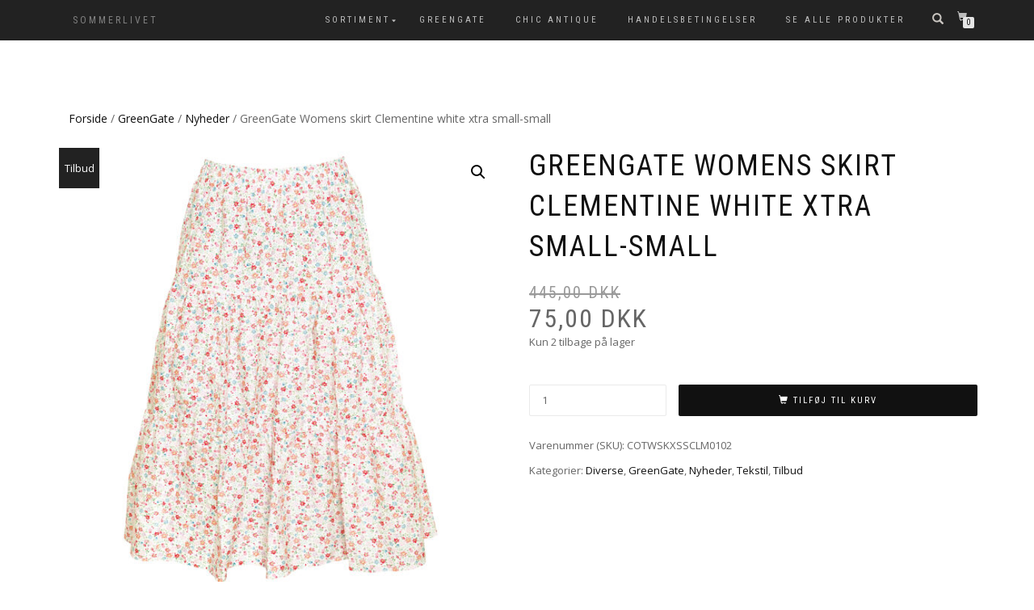

--- FILE ---
content_type: text/html; charset=UTF-8
request_url: https://www.sommerlivet.dk/produkt/greengate-womens-skirt-clementine-white-xtra-small-small/
body_size: 11427
content:
<!DOCTYPE html>
<html lang="da-DK" itemscope="itemscope" itemtype="http://schema.org/WebPage">
<head>
<meta charset="UTF-8">
<meta name="viewport" content="width=device-width, initial-scale=1, maximum-scale=1">
<link rel="profile" href="http://gmpg.org/xfn/11">

<title>GreenGate Womens skirt Clementine white xtra small-small</title>
<meta name='robots' content='max-image-preview:large' />
<link rel="alternate" type="application/rss+xml" title=" &raquo; Feed" href="https://www.sommerlivet.dk/feed/" />
<link rel="alternate" type="application/rss+xml" title=" &raquo;-kommentar-feed" href="https://www.sommerlivet.dk/comments/feed/" />
<script type="text/javascript">
window._wpemojiSettings = {"baseUrl":"https:\/\/s.w.org\/images\/core\/emoji\/14.0.0\/72x72\/","ext":".png","svgUrl":"https:\/\/s.w.org\/images\/core\/emoji\/14.0.0\/svg\/","svgExt":".svg","source":{"concatemoji":"https:\/\/www.sommerlivet.dk\/wp-includes\/js\/wp-emoji-release.min.js?ver=6.2.8"}};
/*! This file is auto-generated */
!function(e,a,t){var n,r,o,i=a.createElement("canvas"),p=i.getContext&&i.getContext("2d");function s(e,t){p.clearRect(0,0,i.width,i.height),p.fillText(e,0,0);e=i.toDataURL();return p.clearRect(0,0,i.width,i.height),p.fillText(t,0,0),e===i.toDataURL()}function c(e){var t=a.createElement("script");t.src=e,t.defer=t.type="text/javascript",a.getElementsByTagName("head")[0].appendChild(t)}for(o=Array("flag","emoji"),t.supports={everything:!0,everythingExceptFlag:!0},r=0;r<o.length;r++)t.supports[o[r]]=function(e){if(p&&p.fillText)switch(p.textBaseline="top",p.font="600 32px Arial",e){case"flag":return s("\ud83c\udff3\ufe0f\u200d\u26a7\ufe0f","\ud83c\udff3\ufe0f\u200b\u26a7\ufe0f")?!1:!s("\ud83c\uddfa\ud83c\uddf3","\ud83c\uddfa\u200b\ud83c\uddf3")&&!s("\ud83c\udff4\udb40\udc67\udb40\udc62\udb40\udc65\udb40\udc6e\udb40\udc67\udb40\udc7f","\ud83c\udff4\u200b\udb40\udc67\u200b\udb40\udc62\u200b\udb40\udc65\u200b\udb40\udc6e\u200b\udb40\udc67\u200b\udb40\udc7f");case"emoji":return!s("\ud83e\udef1\ud83c\udffb\u200d\ud83e\udef2\ud83c\udfff","\ud83e\udef1\ud83c\udffb\u200b\ud83e\udef2\ud83c\udfff")}return!1}(o[r]),t.supports.everything=t.supports.everything&&t.supports[o[r]],"flag"!==o[r]&&(t.supports.everythingExceptFlag=t.supports.everythingExceptFlag&&t.supports[o[r]]);t.supports.everythingExceptFlag=t.supports.everythingExceptFlag&&!t.supports.flag,t.DOMReady=!1,t.readyCallback=function(){t.DOMReady=!0},t.supports.everything||(n=function(){t.readyCallback()},a.addEventListener?(a.addEventListener("DOMContentLoaded",n,!1),e.addEventListener("load",n,!1)):(e.attachEvent("onload",n),a.attachEvent("onreadystatechange",function(){"complete"===a.readyState&&t.readyCallback()})),(e=t.source||{}).concatemoji?c(e.concatemoji):e.wpemoji&&e.twemoji&&(c(e.twemoji),c(e.wpemoji)))}(window,document,window._wpemojiSettings);
</script>
<style type="text/css">
img.wp-smiley,
img.emoji {
	display: inline !important;
	border: none !important;
	box-shadow: none !important;
	height: 1em !important;
	width: 1em !important;
	margin: 0 0.07em !important;
	vertical-align: -0.1em !important;
	background: none !important;
	padding: 0 !important;
}
</style>
	<link rel='stylesheet' id='wp-block-library-css' href='https://www.sommerlivet.dk/wp-includes/css/dist/block-library/style.min.css?ver=6.2.8' type='text/css' media='all' />
<link rel='stylesheet' id='wc-block-style-css' href='https://www.sommerlivet.dk/wp-content/plugins/woocommerce/packages/woocommerce-blocks/build/style.css?ver=2.4.5' type='text/css' media='all' />
<link rel='stylesheet' id='classic-theme-styles-css' href='https://www.sommerlivet.dk/wp-includes/css/classic-themes.min.css?ver=6.2.8' type='text/css' media='all' />
<style id='global-styles-inline-css' type='text/css'>
body{--wp--preset--color--black: #000000;--wp--preset--color--cyan-bluish-gray: #abb8c3;--wp--preset--color--white: #ffffff;--wp--preset--color--pale-pink: #f78da7;--wp--preset--color--vivid-red: #cf2e2e;--wp--preset--color--luminous-vivid-orange: #ff6900;--wp--preset--color--luminous-vivid-amber: #fcb900;--wp--preset--color--light-green-cyan: #7bdcb5;--wp--preset--color--vivid-green-cyan: #00d084;--wp--preset--color--pale-cyan-blue: #8ed1fc;--wp--preset--color--vivid-cyan-blue: #0693e3;--wp--preset--color--vivid-purple: #9b51e0;--wp--preset--gradient--vivid-cyan-blue-to-vivid-purple: linear-gradient(135deg,rgba(6,147,227,1) 0%,rgb(155,81,224) 100%);--wp--preset--gradient--light-green-cyan-to-vivid-green-cyan: linear-gradient(135deg,rgb(122,220,180) 0%,rgb(0,208,130) 100%);--wp--preset--gradient--luminous-vivid-amber-to-luminous-vivid-orange: linear-gradient(135deg,rgba(252,185,0,1) 0%,rgba(255,105,0,1) 100%);--wp--preset--gradient--luminous-vivid-orange-to-vivid-red: linear-gradient(135deg,rgba(255,105,0,1) 0%,rgb(207,46,46) 100%);--wp--preset--gradient--very-light-gray-to-cyan-bluish-gray: linear-gradient(135deg,rgb(238,238,238) 0%,rgb(169,184,195) 100%);--wp--preset--gradient--cool-to-warm-spectrum: linear-gradient(135deg,rgb(74,234,220) 0%,rgb(151,120,209) 20%,rgb(207,42,186) 40%,rgb(238,44,130) 60%,rgb(251,105,98) 80%,rgb(254,248,76) 100%);--wp--preset--gradient--blush-light-purple: linear-gradient(135deg,rgb(255,206,236) 0%,rgb(152,150,240) 100%);--wp--preset--gradient--blush-bordeaux: linear-gradient(135deg,rgb(254,205,165) 0%,rgb(254,45,45) 50%,rgb(107,0,62) 100%);--wp--preset--gradient--luminous-dusk: linear-gradient(135deg,rgb(255,203,112) 0%,rgb(199,81,192) 50%,rgb(65,88,208) 100%);--wp--preset--gradient--pale-ocean: linear-gradient(135deg,rgb(255,245,203) 0%,rgb(182,227,212) 50%,rgb(51,167,181) 100%);--wp--preset--gradient--electric-grass: linear-gradient(135deg,rgb(202,248,128) 0%,rgb(113,206,126) 100%);--wp--preset--gradient--midnight: linear-gradient(135deg,rgb(2,3,129) 0%,rgb(40,116,252) 100%);--wp--preset--duotone--dark-grayscale: url('#wp-duotone-dark-grayscale');--wp--preset--duotone--grayscale: url('#wp-duotone-grayscale');--wp--preset--duotone--purple-yellow: url('#wp-duotone-purple-yellow');--wp--preset--duotone--blue-red: url('#wp-duotone-blue-red');--wp--preset--duotone--midnight: url('#wp-duotone-midnight');--wp--preset--duotone--magenta-yellow: url('#wp-duotone-magenta-yellow');--wp--preset--duotone--purple-green: url('#wp-duotone-purple-green');--wp--preset--duotone--blue-orange: url('#wp-duotone-blue-orange');--wp--preset--font-size--small: 13px;--wp--preset--font-size--medium: 20px;--wp--preset--font-size--large: 36px;--wp--preset--font-size--x-large: 42px;--wp--preset--spacing--20: 0.44rem;--wp--preset--spacing--30: 0.67rem;--wp--preset--spacing--40: 1rem;--wp--preset--spacing--50: 1.5rem;--wp--preset--spacing--60: 2.25rem;--wp--preset--spacing--70: 3.38rem;--wp--preset--spacing--80: 5.06rem;--wp--preset--shadow--natural: 6px 6px 9px rgba(0, 0, 0, 0.2);--wp--preset--shadow--deep: 12px 12px 50px rgba(0, 0, 0, 0.4);--wp--preset--shadow--sharp: 6px 6px 0px rgba(0, 0, 0, 0.2);--wp--preset--shadow--outlined: 6px 6px 0px -3px rgba(255, 255, 255, 1), 6px 6px rgba(0, 0, 0, 1);--wp--preset--shadow--crisp: 6px 6px 0px rgba(0, 0, 0, 1);}:where(.is-layout-flex){gap: 0.5em;}body .is-layout-flow > .alignleft{float: left;margin-inline-start: 0;margin-inline-end: 2em;}body .is-layout-flow > .alignright{float: right;margin-inline-start: 2em;margin-inline-end: 0;}body .is-layout-flow > .aligncenter{margin-left: auto !important;margin-right: auto !important;}body .is-layout-constrained > .alignleft{float: left;margin-inline-start: 0;margin-inline-end: 2em;}body .is-layout-constrained > .alignright{float: right;margin-inline-start: 2em;margin-inline-end: 0;}body .is-layout-constrained > .aligncenter{margin-left: auto !important;margin-right: auto !important;}body .is-layout-constrained > :where(:not(.alignleft):not(.alignright):not(.alignfull)){max-width: var(--wp--style--global--content-size);margin-left: auto !important;margin-right: auto !important;}body .is-layout-constrained > .alignwide{max-width: var(--wp--style--global--wide-size);}body .is-layout-flex{display: flex;}body .is-layout-flex{flex-wrap: wrap;align-items: center;}body .is-layout-flex > *{margin: 0;}:where(.wp-block-columns.is-layout-flex){gap: 2em;}.has-black-color{color: var(--wp--preset--color--black) !important;}.has-cyan-bluish-gray-color{color: var(--wp--preset--color--cyan-bluish-gray) !important;}.has-white-color{color: var(--wp--preset--color--white) !important;}.has-pale-pink-color{color: var(--wp--preset--color--pale-pink) !important;}.has-vivid-red-color{color: var(--wp--preset--color--vivid-red) !important;}.has-luminous-vivid-orange-color{color: var(--wp--preset--color--luminous-vivid-orange) !important;}.has-luminous-vivid-amber-color{color: var(--wp--preset--color--luminous-vivid-amber) !important;}.has-light-green-cyan-color{color: var(--wp--preset--color--light-green-cyan) !important;}.has-vivid-green-cyan-color{color: var(--wp--preset--color--vivid-green-cyan) !important;}.has-pale-cyan-blue-color{color: var(--wp--preset--color--pale-cyan-blue) !important;}.has-vivid-cyan-blue-color{color: var(--wp--preset--color--vivid-cyan-blue) !important;}.has-vivid-purple-color{color: var(--wp--preset--color--vivid-purple) !important;}.has-black-background-color{background-color: var(--wp--preset--color--black) !important;}.has-cyan-bluish-gray-background-color{background-color: var(--wp--preset--color--cyan-bluish-gray) !important;}.has-white-background-color{background-color: var(--wp--preset--color--white) !important;}.has-pale-pink-background-color{background-color: var(--wp--preset--color--pale-pink) !important;}.has-vivid-red-background-color{background-color: var(--wp--preset--color--vivid-red) !important;}.has-luminous-vivid-orange-background-color{background-color: var(--wp--preset--color--luminous-vivid-orange) !important;}.has-luminous-vivid-amber-background-color{background-color: var(--wp--preset--color--luminous-vivid-amber) !important;}.has-light-green-cyan-background-color{background-color: var(--wp--preset--color--light-green-cyan) !important;}.has-vivid-green-cyan-background-color{background-color: var(--wp--preset--color--vivid-green-cyan) !important;}.has-pale-cyan-blue-background-color{background-color: var(--wp--preset--color--pale-cyan-blue) !important;}.has-vivid-cyan-blue-background-color{background-color: var(--wp--preset--color--vivid-cyan-blue) !important;}.has-vivid-purple-background-color{background-color: var(--wp--preset--color--vivid-purple) !important;}.has-black-border-color{border-color: var(--wp--preset--color--black) !important;}.has-cyan-bluish-gray-border-color{border-color: var(--wp--preset--color--cyan-bluish-gray) !important;}.has-white-border-color{border-color: var(--wp--preset--color--white) !important;}.has-pale-pink-border-color{border-color: var(--wp--preset--color--pale-pink) !important;}.has-vivid-red-border-color{border-color: var(--wp--preset--color--vivid-red) !important;}.has-luminous-vivid-orange-border-color{border-color: var(--wp--preset--color--luminous-vivid-orange) !important;}.has-luminous-vivid-amber-border-color{border-color: var(--wp--preset--color--luminous-vivid-amber) !important;}.has-light-green-cyan-border-color{border-color: var(--wp--preset--color--light-green-cyan) !important;}.has-vivid-green-cyan-border-color{border-color: var(--wp--preset--color--vivid-green-cyan) !important;}.has-pale-cyan-blue-border-color{border-color: var(--wp--preset--color--pale-cyan-blue) !important;}.has-vivid-cyan-blue-border-color{border-color: var(--wp--preset--color--vivid-cyan-blue) !important;}.has-vivid-purple-border-color{border-color: var(--wp--preset--color--vivid-purple) !important;}.has-vivid-cyan-blue-to-vivid-purple-gradient-background{background: var(--wp--preset--gradient--vivid-cyan-blue-to-vivid-purple) !important;}.has-light-green-cyan-to-vivid-green-cyan-gradient-background{background: var(--wp--preset--gradient--light-green-cyan-to-vivid-green-cyan) !important;}.has-luminous-vivid-amber-to-luminous-vivid-orange-gradient-background{background: var(--wp--preset--gradient--luminous-vivid-amber-to-luminous-vivid-orange) !important;}.has-luminous-vivid-orange-to-vivid-red-gradient-background{background: var(--wp--preset--gradient--luminous-vivid-orange-to-vivid-red) !important;}.has-very-light-gray-to-cyan-bluish-gray-gradient-background{background: var(--wp--preset--gradient--very-light-gray-to-cyan-bluish-gray) !important;}.has-cool-to-warm-spectrum-gradient-background{background: var(--wp--preset--gradient--cool-to-warm-spectrum) !important;}.has-blush-light-purple-gradient-background{background: var(--wp--preset--gradient--blush-light-purple) !important;}.has-blush-bordeaux-gradient-background{background: var(--wp--preset--gradient--blush-bordeaux) !important;}.has-luminous-dusk-gradient-background{background: var(--wp--preset--gradient--luminous-dusk) !important;}.has-pale-ocean-gradient-background{background: var(--wp--preset--gradient--pale-ocean) !important;}.has-electric-grass-gradient-background{background: var(--wp--preset--gradient--electric-grass) !important;}.has-midnight-gradient-background{background: var(--wp--preset--gradient--midnight) !important;}.has-small-font-size{font-size: var(--wp--preset--font-size--small) !important;}.has-medium-font-size{font-size: var(--wp--preset--font-size--medium) !important;}.has-large-font-size{font-size: var(--wp--preset--font-size--large) !important;}.has-x-large-font-size{font-size: var(--wp--preset--font-size--x-large) !important;}
.wp-block-navigation a:where(:not(.wp-element-button)){color: inherit;}
:where(.wp-block-columns.is-layout-flex){gap: 2em;}
.wp-block-pullquote{font-size: 1.5em;line-height: 1.6;}
</style>
<link rel='stylesheet' id='photoswipe-css' href='https://www.sommerlivet.dk/wp-content/plugins/woocommerce/assets/css/photoswipe/photoswipe.css?ver=3.8.3' type='text/css' media='all' />
<link rel='stylesheet' id='photoswipe-default-skin-css' href='https://www.sommerlivet.dk/wp-content/plugins/woocommerce/assets/css/photoswipe/default-skin/default-skin.css?ver=3.8.3' type='text/css' media='all' />
<style id='woocommerce-inline-inline-css' type='text/css'>
.woocommerce form .form-row .required { visibility: visible; }
</style>
<link rel='stylesheet' id='bambora_online_classic_front_style-css' href='https://www.sommerlivet.dk/wp-content/plugins/bambora-online-classic/style/bambora-online-classic-front.css?ver=6.2.8' type='text/css' media='all' />
<link rel='stylesheet' id='bootstrap-css' href='https://www.sommerlivet.dk/wp-content/themes/shop-isle/assets/bootstrap/css/bootstrap.min.css?ver=20120206' type='text/css' media='all' />
<link rel='stylesheet' id='magnific-popup-css' href='https://www.sommerlivet.dk/wp-content/themes/shop-isle/assets/css/vendor/magnific-popup.css?ver=20120206' type='text/css' media='all' />
<link rel='stylesheet' id='flexslider-css' href='https://www.sommerlivet.dk/wp-content/themes/shop-isle/assets/css/vendor/flexslider.css?ver=20120206' type='text/css' media='all' />
<link rel='stylesheet' id='owl-carousel-css' href='https://www.sommerlivet.dk/wp-content/themes/shop-isle/assets/css/vendor/owl.carousel.min.css?ver=2.1.6' type='text/css' media='all' />
<link rel='stylesheet' id='shop-isle-animate-css' href='https://www.sommerlivet.dk/wp-content/themes/shop-isle/assets/css/vendor/animate.css?ver=20120206' type='text/css' media='all' />
<link rel='stylesheet' id='shop-isle-main-style-css' href='https://www.sommerlivet.dk/wp-content/themes/shop-isle/assets/css/style.css?ver=20120207' type='text/css' media='all' />
<link rel='stylesheet' id='shop-isle-style-css' href='https://www.sommerlivet.dk/wp-content/themes/shop-isle/style.css?ver=1.1.27' type='text/css' media='all' />
<link rel='stylesheet' id='shop-isle-woocommerce-style1-css' href='https://www.sommerlivet.dk/wp-content/themes/shop-isle/inc/woocommerce/css/woocommerce.css?ver=v3' type='text/css' media='all' />
<script type='text/javascript' src='https://www.sommerlivet.dk/wp-includes/js/jquery/jquery.min.js?ver=3.6.4' id='jquery-core-js'></script>
<script type='text/javascript' src='https://www.sommerlivet.dk/wp-includes/js/jquery/jquery-migrate.min.js?ver=3.4.0' id='jquery-migrate-js'></script>
<link rel="https://api.w.org/" href="https://www.sommerlivet.dk/wp-json/" /><link rel="alternate" type="application/json" href="https://www.sommerlivet.dk/wp-json/wp/v2/product/15862" /><link rel="EditURI" type="application/rsd+xml" title="RSD" href="https://www.sommerlivet.dk/xmlrpc.php?rsd" />
<link rel="wlwmanifest" type="application/wlwmanifest+xml" href="https://www.sommerlivet.dk/wp-includes/wlwmanifest.xml" />
<meta name="generator" content="WordPress 6.2.8" />
<meta name="generator" content="WooCommerce 3.8.3" />
<link rel="canonical" href="https://www.sommerlivet.dk/produkt/greengate-womens-skirt-clementine-white-xtra-small-small/" />
<link rel='shortlink' href='https://www.sommerlivet.dk/?p=15862' />
<link rel="alternate" type="application/json+oembed" href="https://www.sommerlivet.dk/wp-json/oembed/1.0/embed?url=https%3A%2F%2Fwww.sommerlivet.dk%2Fprodukt%2Fgreengate-womens-skirt-clementine-white-xtra-small-small%2F" />
<link rel="alternate" type="text/xml+oembed" href="https://www.sommerlivet.dk/wp-json/oembed/1.0/embed?url=https%3A%2F%2Fwww.sommerlivet.dk%2Fprodukt%2Fgreengate-womens-skirt-clementine-white-xtra-small-small%2F&#038;format=xml" />
		<style type="text/css">
		.hashtag,
				.hashtag a {
					color: #0084B4 !important;
					background-color: transparent !important;
					text-decoration:none;
					
				}
				.hashtag a:hover {
					text-decoration:underline;
				}
					</style>
			<meta name="framework" content="Redux 4.3.9" /><style id="shop_isle_customizr_pallete" type="text/css">.shop_isle_footer_sidebar, .woocommerce-Tabs-panel { background-color: #ffffff!important; }.module.module-video { padding: 130px 0px; }.shop_isle_header_title h1 a, .shop_isle_header_title h2 a { color: #828282 }</style>	<noscript><style>.woocommerce-product-gallery{ opacity: 1 !important; }</style></noscript>
	   <script data-cfasync="false" data-no-optimize="1" data-pagespeed-no-defer>
      var tvc_lc = 'DKK';
    </script>
       <script data-cfasync="false" data-no-optimize="1" data-pagespeed-no-defer>
      var tvc_lc = 'DKK';
    </script>
            <script>(window.gaDevIds=window.gaDevIds||[]).push('5CDcaG');</script>
        <style type="text/css" id="custom-background-css">
body.custom-background { background-color: #ffffff; }
</style>
	<link rel="icon" href="https://www.sommerlivet.dk/wp-content/uploads/2019/10/cropped-35_web-32x32.jpg" sizes="32x32" />
<link rel="icon" href="https://www.sommerlivet.dk/wp-content/uploads/2019/10/cropped-35_web-192x192.jpg" sizes="192x192" />
<link rel="apple-touch-icon" href="https://www.sommerlivet.dk/wp-content/uploads/2019/10/cropped-35_web-180x180.jpg" />
<meta name="msapplication-TileImage" content="https://www.sommerlivet.dk/wp-content/uploads/2019/10/cropped-35_web-270x270.jpg" />
</head>

<body class="product-template-default single single-product postid-15862 custom-background theme-shop-isle woocommerce woocommerce-page woocommerce-no-js woocommerce-active">

	
	<!-- Preloader -->
		
			<!-- Navigation start -->
		<nav class="navbar navbar-custom navbar-transparent navbar-fixed-top" role="navigation">

			<div class="container">
				<div class="header-container">

					<div class="navbar-header">
						<div class="shop_isle_header_title"><div class="shop-isle-header-title-inner"><h1 class="site-title"><a href="https://www.sommerlivet.dk/" title="" rel="home"></a></h1><h2 class="site-description"><a href="https://www.sommerlivet.dk/" title="" rel="home">SOMMERLIVET</a></h2></div></div>
						<div type="button" class="navbar-toggle" data-toggle="collapse" data-target="#custom-collapse">
							<span class="sr-only">Flip navigation</span>
							<span class="icon-bar"></span>
							<span class="icon-bar"></span>
							<span class="icon-bar"></span>
						</div>
					</div>

					<div class="header-menu-wrap">
						<div class="collapse navbar-collapse" id="custom-collapse">

							<ul id="menu-topmenu" class="nav navbar-nav navbar-right"><li id="menu-item-220" class="menu-item menu-item-type-post_type menu-item-object-page menu-item-privacy-policy menu-item-has-children current_page_parent menu-item-220"><a rel="privacy-policy" href="https://www.sommerlivet.dk/shop/">SORTIMENT</a>
<ul class="sub-menu">
	<li id="menu-item-2029" class="menu-item menu-item-type-taxonomy menu-item-object-product_cat current-product-ancestor current-menu-parent current-product-parent menu-item-has-children menu-item-2029"><a href="https://www.sommerlivet.dk/produkt-kategori/greengate/">GreenGate</a>
	<ul class="sub-menu">
		<li id="menu-item-5795" class="menu-item menu-item-type-taxonomy menu-item-object-product_cat menu-item-5795"><a href="https://www.sommerlivet.dk/produkt-kategori/greengate/greengate-til-forudbestilling/">GreenGate til forudbestilling</a></li>
		<li id="menu-item-5478" class="menu-item menu-item-type-taxonomy menu-item-object-product_cat current-product-ancestor current-menu-parent current-product-parent menu-item-5478"><a href="https://www.sommerlivet.dk/produkt-kategori/greengate/nyheder/">Nyheder</a></li>
		<li id="menu-item-5462" class="menu-item menu-item-type-taxonomy menu-item-object-product_cat menu-item-5462"><a href="https://www.sommerlivet.dk/produkt-kategori/greengate-jul/">GreenGate Jul</a></li>
		<li id="menu-item-5458" class="menu-item menu-item-type-taxonomy menu-item-object-product_cat current-product-ancestor current-menu-parent current-product-parent menu-item-5458"><a href="https://www.sommerlivet.dk/produkt-kategori/greengate/diverse/">Diverse</a></li>
		<li id="menu-item-2048" class="menu-item menu-item-type-taxonomy menu-item-object-product_cat menu-item-2048"><a href="https://www.sommerlivet.dk/produkt-kategori/greengate/drikkeglas/">Drikkeglas</a></li>
		<li id="menu-item-2056" class="menu-item menu-item-type-taxonomy menu-item-object-product_cat menu-item-2056"><a href="https://www.sommerlivet.dk/produkt-kategori/greengate/daaser/">Dåser</a></li>
		<li id="menu-item-2053" class="menu-item menu-item-type-taxonomy menu-item-object-product_cat menu-item-2053"><a href="https://www.sommerlivet.dk/produkt-kategori/greengate/kander/">Kander</a></li>
		<li id="menu-item-5593" class="menu-item menu-item-type-taxonomy menu-item-object-product_cat menu-item-5593"><a href="https://www.sommerlivet.dk/produkt-kategori/greengate/kop-greengate/">Kop</a></li>
		<li id="menu-item-5460" class="menu-item menu-item-type-taxonomy menu-item-object-product_cat menu-item-5460"><a href="https://www.sommerlivet.dk/produkt-kategori/greengate/lattekopper-greengate/">Lattekop</a></li>
		<li id="menu-item-2049" class="menu-item menu-item-type-taxonomy menu-item-object-product_cat menu-item-2049"><a href="https://www.sommerlivet.dk/produkt-kategori/greengate/papirvarer/">Papirvarer</a></li>
		<li id="menu-item-2050" class="menu-item menu-item-type-taxonomy menu-item-object-product_cat menu-item-2050"><a href="https://www.sommerlivet.dk/produkt-kategori/greengate/servietter/">Servietter</a></li>
		<li id="menu-item-2051" class="menu-item menu-item-type-taxonomy menu-item-object-product_cat menu-item-2051"><a href="https://www.sommerlivet.dk/produkt-kategori/greengate/skeer/">Skeer</a></li>
		<li id="menu-item-2055" class="menu-item menu-item-type-taxonomy menu-item-object-product_cat menu-item-2055"><a href="https://www.sommerlivet.dk/produkt-kategori/greengate/skaale/">Skåle</a></li>
		<li id="menu-item-2040" class="menu-item menu-item-type-taxonomy menu-item-object-product_cat menu-item-2040"><a href="https://www.sommerlivet.dk/produkt-kategori/greengate/tallerkener/">Tallerkener</a></li>
		<li id="menu-item-5459" class="menu-item menu-item-type-taxonomy menu-item-object-product_cat current-product-ancestor current-menu-parent current-product-parent menu-item-5459"><a href="https://www.sommerlivet.dk/produkt-kategori/greengate/tekstil-greengate/">Tekstil</a></li>
		<li id="menu-item-15335" class="menu-item menu-item-type-taxonomy menu-item-object-product_cat menu-item-15335"><a href="https://www.sommerlivet.dk/produkt-kategori/greengate/taepper/">Tæpper</a></li>
		<li id="menu-item-2052" class="menu-item menu-item-type-taxonomy menu-item-object-product_cat menu-item-2052"><a href="https://www.sommerlivet.dk/produkt-kategori/greengate/aeggebaegre/">Æggebægre</a></li>
	</ul>
</li>
	<li id="menu-item-9954" class="menu-item menu-item-type-taxonomy menu-item-object-product_cat menu-item-has-children menu-item-9954"><a href="https://www.sommerlivet.dk/produkt-kategori/chic-antique/">Chic Antique</a>
	<ul class="sub-menu">
		<li id="menu-item-9956" class="menu-item menu-item-type-taxonomy menu-item-object-product_cat menu-item-9956"><a href="https://www.sommerlivet.dk/produkt-kategori/chic-antique/chic-antique-drikkeglas/">Chic Antique drikkeglas</a></li>
		<li id="menu-item-9957" class="menu-item menu-item-type-taxonomy menu-item-object-product_cat menu-item-9957"><a href="https://www.sommerlivet.dk/produkt-kategori/chic-antique/chic-antique-nyheder/">Chic Antique nyheder</a></li>
		<li id="menu-item-9958" class="menu-item menu-item-type-taxonomy menu-item-object-product_cat menu-item-9958"><a href="https://www.sommerlivet.dk/produkt-kategori/chic-antique/chic-antique-brugskunst/">Chic Antique brugskunst</a></li>
	</ul>
</li>
	<li id="menu-item-24" class="menu-item menu-item-type-post_type menu-item-object-page menu-item-24"><a href="https://www.sommerlivet.dk/cart/">Kurv        – Alle viste priser er i DKK</a></li>
	<li id="menu-item-2028" class="menu-item menu-item-type-taxonomy menu-item-object-product_cat current-product-ancestor current-menu-parent current-product-parent menu-item-2028"><a href="https://www.sommerlivet.dk/produkt-kategori/tilbud/">Tilbud</a></li>
</ul>
</li>
<li id="menu-item-76343" class="menu-item menu-item-type-taxonomy menu-item-object-product_cat current-product-ancestor current-menu-parent current-product-parent menu-item-76343"><a href="https://www.sommerlivet.dk/produkt-kategori/greengate/">GreenGate</a></li>
<li id="menu-item-76344" class="menu-item menu-item-type-taxonomy menu-item-object-product_cat menu-item-76344"><a href="https://www.sommerlivet.dk/produkt-kategori/chic-antique/">Chic Antique</a></li>
<li id="menu-item-2461" class="menu-item menu-item-type-post_type menu-item-object-page menu-item-2461"><a href="https://www.sommerlivet.dk/handelsbetingelser/">Handelsbetingelser</a></li>
<li id="menu-item-76428" class="menu-item menu-item-type-taxonomy menu-item-object-product_cat menu-item-76428"><a href="https://www.sommerlivet.dk/produkt-kategori/se-alle-produkter/">Se alle produkter</a></li>
</ul>
						</div>
					</div>

											<div class="navbar-cart">

							<div class="header-search">
								<div class="glyphicon glyphicon-search header-search-button"></div>
								<div class="header-search-input">
									<form role="search" method="get" class="woocommerce-product-search" action="https://www.sommerlivet.dk/">
										<input type="search" class="search-field" placeholder="Søg Produkter&hellip;" value="" name="s" title="Søg efter:" />
										<input type="submit" value="Søg" />
										<input type="hidden" name="post_type" value="product" />
									</form>
								</div>
							</div>

															<div class="navbar-cart-inner">
									<a href="https://www.sommerlivet.dk/cart/" title="Vis din indkøbsvogn" class="cart-contents">
										<span class="icon-basket"></span>
										<span class="cart-item-number">0</span>
									</a>
																	</div>
							
						</div>
					
				</div>
			</div>

		</nav>
		<!-- Navigation end -->
		
	
			<div class="main">
			
		
			<div class="woocommerce-notices-wrapper"></div><section class="module module-super-small">
			<div class="container product-main-content"><nav class="woocommerce-breadcrumb"><a href="https://www.sommerlivet.dk">Forside</a>&nbsp;&#47;&nbsp;<a href="https://www.sommerlivet.dk/produkt-kategori/greengate/">GreenGate</a>&nbsp;&#47;&nbsp;<a href="https://www.sommerlivet.dk/produkt-kategori/greengate/nyheder/">Nyheder</a>&nbsp;&#47;&nbsp;GreenGate Womens skirt Clementine white xtra small-small</nav><div id="product-15862" class="product type-product post-15862 status-publish first instock product_cat-diverse product_cat-greengate product_cat-nyheder product_cat-tekstil-greengate product_cat-tilbud has-post-thumbnail sale taxable shipping-taxable purchasable product-type-simple">

	
	<span class="onsale">Tilbud</span>
<div class="woocommerce-product-gallery woocommerce-product-gallery--with-images woocommerce-product-gallery--columns-6 images" data-columns="6" style="opacity: 0; transition: opacity .25s ease-in-out;">
	<figure class="woocommerce-product-gallery__wrapper">
		<div data-thumb="https://www.sommerlivet.dk/wp-content/uploads/2020/12/COTWSKMLCLM0102_web-100x100.jpg" data-thumb-alt="" class="woocommerce-product-gallery__image"><a href="https://www.sommerlivet.dk/wp-content/uploads/2020/12/COTWSKMLCLM0102_web.jpg"><img width="600" height="600" src="https://www.sommerlivet.dk/wp-content/uploads/2020/12/COTWSKMLCLM0102_web-600x600.jpg" class="wp-post-image" alt="" decoding="async" loading="lazy" title="COTWSKMLCLM0102_web" data-caption="" data-src="https://www.sommerlivet.dk/wp-content/uploads/2020/12/COTWSKMLCLM0102_web.jpg" data-large_image="https://www.sommerlivet.dk/wp-content/uploads/2020/12/COTWSKMLCLM0102_web.jpg" data-large_image_width="1181" data-large_image_height="1181" srcset="https://www.sommerlivet.dk/wp-content/uploads/2020/12/COTWSKMLCLM0102_web-600x600.jpg 600w, https://www.sommerlivet.dk/wp-content/uploads/2020/12/COTWSKMLCLM0102_web-300x300.jpg 300w, https://www.sommerlivet.dk/wp-content/uploads/2020/12/COTWSKMLCLM0102_web-1024x1024.jpg 1024w, https://www.sommerlivet.dk/wp-content/uploads/2020/12/COTWSKMLCLM0102_web-150x150.jpg 150w, https://www.sommerlivet.dk/wp-content/uploads/2020/12/COTWSKMLCLM0102_web-768x768.jpg 768w, https://www.sommerlivet.dk/wp-content/uploads/2020/12/COTWSKMLCLM0102_web-500x500.jpg 500w, https://www.sommerlivet.dk/wp-content/uploads/2020/12/COTWSKMLCLM0102_web-100x100.jpg 100w, https://www.sommerlivet.dk/wp-content/uploads/2020/12/COTWSKMLCLM0102_web.jpg 1181w" sizes="(max-width: 600px) 100vw, 600px" /></a></div><div data-thumb="https://www.sommerlivet.dk/wp-content/uploads/2020/12/Belle_10_web-100x100.jpg" data-thumb-alt="" class="woocommerce-product-gallery__image"><a href="https://www.sommerlivet.dk/wp-content/uploads/2020/12/Belle_10_web.jpg"><img width="600" height="849" src="https://www.sommerlivet.dk/wp-content/uploads/2020/12/Belle_10_web-600x849.jpg" class="" alt="" decoding="async" loading="lazy" title="Belle_10_web" data-caption="" data-src="https://www.sommerlivet.dk/wp-content/uploads/2020/12/Belle_10_web.jpg" data-large_image="https://www.sommerlivet.dk/wp-content/uploads/2020/12/Belle_10_web.jpg" data-large_image_width="1240" data-large_image_height="1754" srcset="https://www.sommerlivet.dk/wp-content/uploads/2020/12/Belle_10_web-600x849.jpg 600w, https://www.sommerlivet.dk/wp-content/uploads/2020/12/Belle_10_web-212x300.jpg 212w, https://www.sommerlivet.dk/wp-content/uploads/2020/12/Belle_10_web-724x1024.jpg 724w, https://www.sommerlivet.dk/wp-content/uploads/2020/12/Belle_10_web-768x1086.jpg 768w, https://www.sommerlivet.dk/wp-content/uploads/2020/12/Belle_10_web-1086x1536.jpg 1086w, https://www.sommerlivet.dk/wp-content/uploads/2020/12/Belle_10_web-150x212.jpg 150w, https://www.sommerlivet.dk/wp-content/uploads/2020/12/Belle_10_web.jpg 1240w" sizes="(max-width: 600px) 100vw, 600px" /></a></div>	</figure>
</div>

	<div class="summary entry-summary">
		<h1 class="product_title entry-title">GreenGate Womens skirt Clementine white xtra small-small</h1><p class="price"><del><span class="woocommerce-Price-amount amount">445,00&nbsp;<span class="woocommerce-Price-currencySymbol">DKK</span></span></del> <ins><span class="woocommerce-Price-amount amount">75,00&nbsp;<span class="woocommerce-Price-currencySymbol">DKK</span></span></ins></p>
<p class="stock in-stock">Kun 2 tilbage på lager</p>

	
	<form class="cart" action="https://www.sommerlivet.dk/produkt/greengate-womens-skirt-clementine-white-xtra-small-small/" method="post" enctype='multipart/form-data'>
		
			<div class="quantity">
				<label class="screen-reader-text" for="quantity_6980784622fa4">GreenGate Womens skirt Clementine white xtra small-small antal</label>
		<input
			type="number"
			id="quantity_6980784622fa4"
			class="input-text qty text"
			step="1"
			min="1"
			max="2"
			name="quantity"
			value="1"
			title="Stk."
			size="4"
			inputmode="numeric" />
			</div>
	
		<button type="submit" name="add-to-cart" value="15862" class="single_add_to_cart_button button alt">Tilføj til kurv</button>

			</form>

	
<div class="product_meta">

	
	
		<span class="sku_wrapper">Varenummer (SKU): <span class="sku">COTWSKXSSCLM0102</span></span>

	
	<span class="posted_in">Kategorier: <a href="https://www.sommerlivet.dk/produkt-kategori/greengate/diverse/" rel="tag">Diverse</a>, <a href="https://www.sommerlivet.dk/produkt-kategori/greengate/" rel="tag">GreenGate</a>, <a href="https://www.sommerlivet.dk/produkt-kategori/greengate/nyheder/" rel="tag">Nyheder</a>, <a href="https://www.sommerlivet.dk/produkt-kategori/greengate/tekstil-greengate/" rel="tag">Tekstil</a>, <a href="https://www.sommerlivet.dk/produkt-kategori/tilbud/" rel="tag">Tilbud</a></span>
	
	
</div>
<div class='productinfo-show-discounts'></div>	</div>

	
	<div class="woocommerce-tabs wc-tabs-wrapper">
		<ul class="tabs wc-tabs" role="tablist">
							<li class="description_tab" id="tab-title-description" role="tab" aria-controls="tab-description">
					<a href="#tab-description">
						Beskrivelse					</a>
				</li>
					</ul>
					<div class="woocommerce-Tabs-panel woocommerce-Tabs-panel--description panel entry-content wc-tab" id="tab-description" role="tabpanel" aria-labelledby="tab-title-description">
				
	<h2>Beskrivelse</h2>

<p>Nederdel Clementine white<br />
Xtra small-small<br />
Bomuld<br />
Forudbestilles</p>
			</div>
		
			</div>

</div></div><div class="container"></div><hr class="divider-w"><div class="container">
	<section class="related products">

		<h2>Relaterede varer</h2>

		<ul class="products columns-4">

			
				<li class="product type-product post-49516 status-publish first instock product_cat-greengate-paaske product_cat-greengate-til-forudbestilling product_cat-boligtilbehoer product_cat-greengate has-post-thumbnail taxable shipping-taxable purchasable product-type-simple">
	<a href="https://www.sommerlivet.dk/produkt/greengate-egg-ornament-hanging-swirl-wide-pale-blue/" class="woocommerce-LoopProduct-link woocommerce-loop-product__link"><img width="300" height="300" src="https://www.sommerlivet.dk/wp-content/uploads/2022/12/GLAEGOHNSWW2906-300x300.jpg" class="attachment-shop_catalog size-shop_catalog wp-post-image" alt="" decoding="async" title="GLAEGOHNSWW2906" srcset="https://www.sommerlivet.dk/wp-content/uploads/2022/12/GLAEGOHNSWW2906-300x300.jpg 300w, https://www.sommerlivet.dk/wp-content/uploads/2022/12/GLAEGOHNSWW2906-1024x1024.jpg 1024w, https://www.sommerlivet.dk/wp-content/uploads/2022/12/GLAEGOHNSWW2906-150x150.jpg 150w, https://www.sommerlivet.dk/wp-content/uploads/2022/12/GLAEGOHNSWW2906-768x768.jpg 768w, https://www.sommerlivet.dk/wp-content/uploads/2022/12/GLAEGOHNSWW2906-500x500.jpg 500w, https://www.sommerlivet.dk/wp-content/uploads/2022/12/GLAEGOHNSWW2906-600x600.jpg 600w, https://www.sommerlivet.dk/wp-content/uploads/2022/12/GLAEGOHNSWW2906-100x100.jpg 100w, https://www.sommerlivet.dk/wp-content/uploads/2022/12/GLAEGOHNSWW2906.jpg 1181w" sizes="(max-width: 300px) 100vw, 300px" /><img width="300" height="300" src="https://www.sommerlivet.dk/wp-content/uploads/2022/12/Alma_20_SR-300x300.jpg" class="attachment-shop_catalog size-shop_catalog" alt="" decoding="async" loading="lazy" srcset="https://www.sommerlivet.dk/wp-content/uploads/2022/12/Alma_20_SR-300x300.jpg 300w, https://www.sommerlivet.dk/wp-content/uploads/2022/12/Alma_20_SR-150x150.jpg 150w, https://www.sommerlivet.dk/wp-content/uploads/2022/12/Alma_20_SR-500x500.jpg 500w, https://www.sommerlivet.dk/wp-content/uploads/2022/12/Alma_20_SR-100x100.jpg 100w" sizes="(max-width: 300px) 100vw, 300px" /><h2 class="woocommerce-loop-product__title">GreenGate Egg ornament hanging Swirl wide pale blue</h2>
	<span class="price"><span class="woocommerce-Price-amount amount">54,00&nbsp;<span class="woocommerce-Price-currencySymbol">DKK</span></span></span>
</a><a href="?add-to-cart=49516" data-quantity="1" class="button product_type_simple add_to_cart_button ajax_add_to_cart" data-product_id="49516" data-product_sku="GLAEGOHNSWW2906" aria-label="Tilføj &ldquo;GreenGate Egg ornament hanging Swirl wide pale blue&rdquo; til din kurv" rel="nofollow">Tilføj til kurv</a></li>

			
				<li class="product type-product post-36608 status-publish instock product_cat-kop-greengate product_cat-lattekopper-greengate product_cat-nyheder product_cat-greengate has-post-thumbnail sale taxable shipping-taxable purchasable product-type-simple">
	<a href="https://www.sommerlivet.dk/produkt/greengate-mini-latte-kop-ailis-pale-blue/" class="woocommerce-LoopProduct-link woocommerce-loop-product__link"><img width="300" height="300" src="https://www.sommerlivet.dk/wp-content/uploads/2022/02/STWMLAAIL2906_web-300x300.jpg" class="attachment-shop_catalog size-shop_catalog wp-post-image" alt="" decoding="async" loading="lazy" title="STWMLAAIL2906_web" srcset="https://www.sommerlivet.dk/wp-content/uploads/2022/02/STWMLAAIL2906_web-300x300.jpg 300w, https://www.sommerlivet.dk/wp-content/uploads/2022/02/STWMLAAIL2906_web-150x150.jpg 150w, https://www.sommerlivet.dk/wp-content/uploads/2022/02/STWMLAAIL2906_web-768x768.jpg 768w, https://www.sommerlivet.dk/wp-content/uploads/2022/02/STWMLAAIL2906_web-500x500.jpg 500w, https://www.sommerlivet.dk/wp-content/uploads/2022/02/STWMLAAIL2906_web-600x600.jpg 600w, https://www.sommerlivet.dk/wp-content/uploads/2022/02/STWMLAAIL2906_web-100x100.jpg 100w, https://www.sommerlivet.dk/wp-content/uploads/2022/02/STWMLAAIL2906_web.jpg 945w" sizes="(max-width: 300px) 100vw, 300px" /><h2 class="woocommerce-loop-product__title">Greengate Mini Latte kop Ailis pale blue</h2>
	<span class="onsale">Tilbud</span>

	<span class="price"><del><span class="woocommerce-Price-amount amount">74,00&nbsp;<span class="woocommerce-Price-currencySymbol">DKK</span></span></del> <ins><span class="woocommerce-Price-amount amount">39,00&nbsp;<span class="woocommerce-Price-currencySymbol">DKK</span></span></ins></span>
</a><a href="?add-to-cart=36608" data-quantity="1" class="button product_type_simple add_to_cart_button ajax_add_to_cart" data-product_id="36608" data-product_sku="" aria-label="Tilføj &ldquo;Greengate Mini Latte kop Ailis pale blue&rdquo; til din kurv" rel="nofollow">Tilføj til kurv</a></li>

			
				<li class="product type-product post-49591 status-publish instock product_cat-nyheder product_cat-skaale product_cat-boligtilbehoer product_cat-greengate has-post-thumbnail taxable shipping-taxable purchasable product-type-simple">
	<a href="https://www.sommerlivet.dk/produkt/greengate-soup-bowl-edie-pale-blue/" class="woocommerce-LoopProduct-link woocommerce-loop-product__link"><img width="300" height="300" src="https://www.sommerlivet.dk/wp-content/uploads/2022/12/STWSOUEDI2906-300x300.jpg" class="attachment-shop_catalog size-shop_catalog wp-post-image" alt="" decoding="async" loading="lazy" title="STWSOUEDI2906" srcset="https://www.sommerlivet.dk/wp-content/uploads/2022/12/STWSOUEDI2906-300x300.jpg 300w, https://www.sommerlivet.dk/wp-content/uploads/2022/12/STWSOUEDI2906-1024x1024.jpg 1024w, https://www.sommerlivet.dk/wp-content/uploads/2022/12/STWSOUEDI2906-150x150.jpg 150w, https://www.sommerlivet.dk/wp-content/uploads/2022/12/STWSOUEDI2906-768x768.jpg 768w, https://www.sommerlivet.dk/wp-content/uploads/2022/12/STWSOUEDI2906-500x500.jpg 500w, https://www.sommerlivet.dk/wp-content/uploads/2022/12/STWSOUEDI2906-600x600.jpg 600w, https://www.sommerlivet.dk/wp-content/uploads/2022/12/STWSOUEDI2906-100x100.jpg 100w, https://www.sommerlivet.dk/wp-content/uploads/2022/12/STWSOUEDI2906.jpg 1181w" sizes="(max-width: 300px) 100vw, 300px" /><img width="300" height="300" src="https://www.sommerlivet.dk/wp-content/uploads/2022/12/Alma_17_SR-300x300.jpg" class="attachment-shop_catalog size-shop_catalog" alt="" decoding="async" loading="lazy" srcset="https://www.sommerlivet.dk/wp-content/uploads/2022/12/Alma_17_SR-300x300.jpg 300w, https://www.sommerlivet.dk/wp-content/uploads/2022/12/Alma_17_SR-150x150.jpg 150w, https://www.sommerlivet.dk/wp-content/uploads/2022/12/Alma_17_SR-500x500.jpg 500w, https://www.sommerlivet.dk/wp-content/uploads/2022/12/Alma_17_SR-100x100.jpg 100w" sizes="(max-width: 300px) 100vw, 300px" /><h2 class="woocommerce-loop-product__title">GreenGate Soup bowl Edie pale blue</h2>
	<span class="price"><span class="woocommerce-Price-amount amount">171,00&nbsp;<span class="woocommerce-Price-currencySymbol">DKK</span></span></span>
</a><a href="?add-to-cart=49591" data-quantity="1" class="button product_type_simple add_to_cart_button ajax_add_to_cart" data-product_id="49591" data-product_sku="STWSOUEDI2906" aria-label="Tilføj &ldquo;GreenGate Soup bowl Edie pale blue&rdquo; til din kurv" rel="nofollow">Tilføj til kurv</a></li>

			
				<li class="product type-product post-6029 status-publish last instock product_cat-nyheder product_cat-taepper product_cat-tekstil-greengate product_cat-greengate has-post-thumbnail taxable shipping-taxable purchasable product-type-simple">
	<a href="https://www.sommerlivet.dk/produkt/greengate-bed-cover-franka-pale-blue-140x220cm/" class="woocommerce-LoopProduct-link woocommerce-loop-product__link"><img width="300" height="300" src="https://www.sommerlivet.dk/wp-content/uploads/2019/12/QUIBED140FRA2902_web-300x300.jpg" class="attachment-shop_catalog size-shop_catalog wp-post-image" alt="" decoding="async" loading="lazy" title="QUIBED140FRA2902_web" srcset="https://www.sommerlivet.dk/wp-content/uploads/2019/12/QUIBED140FRA2902_web-300x300.jpg 300w, https://www.sommerlivet.dk/wp-content/uploads/2019/12/QUIBED140FRA2902_web-1024x1024.jpg 1024w, https://www.sommerlivet.dk/wp-content/uploads/2019/12/QUIBED140FRA2902_web-150x150.jpg 150w, https://www.sommerlivet.dk/wp-content/uploads/2019/12/QUIBED140FRA2902_web-768x768.jpg 768w, https://www.sommerlivet.dk/wp-content/uploads/2019/12/QUIBED140FRA2902_web-500x500.jpg 500w, https://www.sommerlivet.dk/wp-content/uploads/2019/12/QUIBED140FRA2902_web-600x600.jpg 600w, https://www.sommerlivet.dk/wp-content/uploads/2019/12/QUIBED140FRA2902_web-100x100.jpg 100w, https://www.sommerlivet.dk/wp-content/uploads/2019/12/QUIBED140FRA2902_web.jpg 1181w" sizes="(max-width: 300px) 100vw, 300px" /><h2 class="woocommerce-loop-product__title">Greengate Bed cover Franka pale blue 140x220cm &#8211; tæppe</h2>
	<span class="price"><span class="woocommerce-Price-amount amount">899,00&nbsp;<span class="woocommerce-Price-currencySymbol">DKK</span></span></span>
</a><a href="?add-to-cart=6029" data-quantity="1" class="button product_type_simple add_to_cart_button ajax_add_to_cart" data-product_id="6029" data-product_sku="QUIBED140FRA2902" aria-label="Tilføj &ldquo;Greengate Bed cover Franka pale blue 140x220cm - tæppe&rdquo; til din kurv" rel="nofollow">Tilføj til kurv</a></li>

			
		</ul>

	</section>

</div>

			</div><!-- .container -->
		</section><!-- .module-small -->
			
		
			</div><!-- .main -->

		
	

	</div><div class="bottom-page-wrap">		<!-- Widgets start -->

	
		<div class="module-small bg-dark shop_isle_footer_sidebar">
			<div class="container">
				<div class="row">

											<div class="col-sm-6 col-md-3 footer-sidebar-wrap">
							<aside id="media_image-2" class="widget widget_media_image"><h3 class="widget-title">Greengate</h3><img width="212" height="300" src="https://www.sommerlivet.dk/wp-content/uploads/2019/12/Vivianne_7-1-212x300.jpg" class="image wp-image-6464  attachment-medium size-medium" alt="" decoding="async" loading="lazy" style="max-width: 100%; height: auto;" srcset="https://www.sommerlivet.dk/wp-content/uploads/2019/12/Vivianne_7-1-212x300.jpg 212w, https://www.sommerlivet.dk/wp-content/uploads/2019/12/Vivianne_7-1-724x1024.jpg 724w, https://www.sommerlivet.dk/wp-content/uploads/2019/12/Vivianne_7-1-768x1086.jpg 768w, https://www.sommerlivet.dk/wp-content/uploads/2019/12/Vivianne_7-1-1086x1536.jpg 1086w, https://www.sommerlivet.dk/wp-content/uploads/2019/12/Vivianne_7-1-150x212.jpg 150w, https://www.sommerlivet.dk/wp-content/uploads/2019/12/Vivianne_7-1-600x849.jpg 600w, https://www.sommerlivet.dk/wp-content/uploads/2019/12/Vivianne_7-1.jpg 1240w" sizes="(max-width: 212px) 100vw, 212px" /></aside>						</div>
										<!-- Widgets end -->

											<div class="col-sm-6 col-md-3 footer-sidebar-wrap">
													</div>
										<!-- Widgets end -->

											<div class="col-sm-6 col-md-3 footer-sidebar-wrap">
							<aside id="nav_menu-2" class="widget widget_nav_menu"><h3 class="widget-title">SIDER</h3><div class="menu-bundmenu-container"><ul id="menu-bundmenu" class="menu"><li id="menu-item-1436" class="menu-item menu-item-type-post_type menu-item-object-page menu-item-1436"><a href="https://www.sommerlivet.dk/historien-om-greengate/">Historien om GreenGate</a></li>
<li id="menu-item-1437" class="menu-item menu-item-type-post_type menu-item-object-page menu-item-1437"><a href="https://www.sommerlivet.dk/brugskunst/">Brugskunst</a></li>
<li id="menu-item-2063" class="menu-item menu-item-type-post_type menu-item-object-page menu-item-2063"><a href="https://www.sommerlivet.dk/artikler/">Artikler</a></li>
</ul></div></aside>						</div>
										<!-- Widgets end -->


											<div class="col-sm-6 col-md-3 footer-sidebar-wrap">
							<aside id="woocommerce_widget_cart-2" class="widget woocommerce widget_shopping_cart"><h3 class="widget-title">Kurv</h3><div class="widget_shopping_cart_content"></div></aside>						</div>
										<!-- Widgets end -->

				</div><!-- .row -->
			</div>
		</div>

	
				<!-- Footer start -->
		<footer class="footer bg-dark">
			<!-- Divider -->
			<hr class="divider-d">
			<!-- Divider -->
			<div class="container">

				<div class="row">

					<div class="col-sm-6"><p class="copyright font-alt">sommerlivet</p></div><div class="col-sm-6"><div class="footer-social-links"></div></div>				</div><!-- .row -->

			</div>
		</footer>
		<!-- Footer end -->
		</div><!-- .bottom-page-wrap -->	
	</div>
	<!-- Wrapper end -->
	
	<!-- Scroll-up -->
	<div class="scroll-up">
		<a href="#totop"><i class="arrow_carrot-2up"></i></a>
	</div>

	
<script type="application/ld+json">{"@context":"https:\/\/schema.org\/","@graph":[{"@context":"https:\/\/schema.org\/","@type":"BreadcrumbList","itemListElement":[{"@type":"ListItem","position":1,"item":{"name":"Forside","@id":"https:\/\/www.sommerlivet.dk"}},{"@type":"ListItem","position":2,"item":{"name":"GreenGate","@id":"https:\/\/www.sommerlivet.dk\/produkt-kategori\/greengate\/"}},{"@type":"ListItem","position":3,"item":{"name":"Nyheder","@id":"https:\/\/www.sommerlivet.dk\/produkt-kategori\/greengate\/nyheder\/"}},{"@type":"ListItem","position":4,"item":{"name":"GreenGate Womens skirt Clementine white xtra small-small","@id":"https:\/\/www.sommerlivet.dk\/produkt\/greengate-womens-skirt-clementine-white-xtra-small-small\/"}}]},{"@context":"https:\/\/schema.org\/","@type":"Product","@id":"https:\/\/www.sommerlivet.dk\/produkt\/greengate-womens-skirt-clementine-white-xtra-small-small\/#product","name":"GreenGate Womens skirt Clementine white xtra small-small","url":"https:\/\/www.sommerlivet.dk\/produkt\/greengate-womens-skirt-clementine-white-xtra-small-small\/","description":"Nederdel Clementine white\r\nXtra small-small\r\nBomuld \r\nForudbestilles","image":"https:\/\/www.sommerlivet.dk\/wp-content\/uploads\/2020\/12\/COTWSKMLCLM0102_web.jpg","sku":"COTWSKXSSCLM0102","offers":[{"@type":"Offer","price":"75.00","priceValidUntil":"2027-12-31","priceSpecification":{"price":"75.00","priceCurrency":"DKK","valueAddedTaxIncluded":"true"},"priceCurrency":"DKK","availability":"http:\/\/schema.org\/InStock","url":"https:\/\/www.sommerlivet.dk\/produkt\/greengate-womens-skirt-clementine-white-xtra-small-small\/","seller":{"@type":"Organization","name":"","url":"https:\/\/www.sommerlivet.dk"}}]}]}</script>
<div class="pswp" tabindex="-1" role="dialog" aria-hidden="true">
	<div class="pswp__bg"></div>
	<div class="pswp__scroll-wrap">
		<div class="pswp__container">
			<div class="pswp__item"></div>
			<div class="pswp__item"></div>
			<div class="pswp__item"></div>
		</div>
		<div class="pswp__ui pswp__ui--hidden">
			<div class="pswp__top-bar">
				<div class="pswp__counter"></div>
				<button class="pswp__button pswp__button--close" aria-label="Luk (Esc)"></button>
				<button class="pswp__button pswp__button--share" aria-label="Del"></button>
				<button class="pswp__button pswp__button--fs" aria-label="Fuldskærm til/fra"></button>
				<button class="pswp__button pswp__button--zoom" aria-label="Zoom ind/ud"></button>
				<div class="pswp__preloader">
					<div class="pswp__preloader__icn">
						<div class="pswp__preloader__cut">
							<div class="pswp__preloader__donut"></div>
						</div>
					</div>
				</div>
			</div>
			<div class="pswp__share-modal pswp__share-modal--hidden pswp__single-tap">
				<div class="pswp__share-tooltip"></div>
			</div>
			<button class="pswp__button pswp__button--arrow--left" aria-label="Forrige (pil venstre)"></button>
			<button class="pswp__button pswp__button--arrow--right" aria-label="Næste (pil højre)"></button>
			<div class="pswp__caption">
				<div class="pswp__caption__center"></div>
			</div>
		</div>
	</div>
</div>
	<script type="text/javascript">
		var c = document.body.className;
		c = c.replace(/woocommerce-no-js/, 'woocommerce-js');
		document.body.className = c;
	</script>
	<link rel='stylesheet' id='woocommercebulkdiscount-style-css' href='https://www.sommerlivet.dk/wp-content/plugins/woocommerce-bulk-discount/css/style.css?ver=6.2.8' type='text/css' media='all' />
<script type='text/javascript' src='https://www.sommerlivet.dk/wp-content/plugins/woocommerce/assets/js/jquery-blockui/jquery.blockUI.min.js?ver=2.70' id='jquery-blockui-js'></script>
<script type='text/javascript' id='wc-add-to-cart-js-extra'>
/* <![CDATA[ */
var wc_add_to_cart_params = {"ajax_url":"\/wp-admin\/admin-ajax.php","wc_ajax_url":"\/?wc-ajax=%%endpoint%%","i18n_view_cart":"Se kurv","cart_url":"https:\/\/www.sommerlivet.dk\/cart\/","is_cart":"","cart_redirect_after_add":"no"};
/* ]]> */
</script>
<script type='text/javascript' src='https://www.sommerlivet.dk/wp-content/plugins/woocommerce/assets/js/frontend/add-to-cart.min.js?ver=3.8.3' id='wc-add-to-cart-js'></script>
<script type='text/javascript' src='https://www.sommerlivet.dk/wp-content/plugins/woocommerce/assets/js/zoom/jquery.zoom.min.js?ver=1.7.21' id='zoom-js'></script>
<script type='text/javascript' src='https://www.sommerlivet.dk/wp-content/plugins/woocommerce/assets/js/flexslider/jquery.flexslider.min.js?ver=2.7.2' id='flexslider-js'></script>
<script type='text/javascript' src='https://www.sommerlivet.dk/wp-content/plugins/woocommerce/assets/js/photoswipe/photoswipe.min.js?ver=4.1.1' id='photoswipe-js'></script>
<script type='text/javascript' src='https://www.sommerlivet.dk/wp-content/plugins/woocommerce/assets/js/photoswipe/photoswipe-ui-default.min.js?ver=4.1.1' id='photoswipe-ui-default-js'></script>
<script type='text/javascript' id='wc-single-product-js-extra'>
/* <![CDATA[ */
var wc_single_product_params = {"i18n_required_rating_text":"V\u00e6lg venligst en bed\u00f8mmelse","review_rating_required":"yes","flexslider":{"rtl":false,"animation":"slide","smoothHeight":true,"directionNav":false,"controlNav":"thumbnails","slideshow":false,"animationSpeed":500,"animationLoop":false,"allowOneSlide":false},"zoom_enabled":"1","zoom_options":[],"photoswipe_enabled":"1","photoswipe_options":{"shareEl":false,"closeOnScroll":false,"history":false,"hideAnimationDuration":0,"showAnimationDuration":0},"flexslider_enabled":"1"};
/* ]]> */
</script>
<script type='text/javascript' src='https://www.sommerlivet.dk/wp-content/plugins/woocommerce/assets/js/frontend/single-product.min.js?ver=3.8.3' id='wc-single-product-js'></script>
<script type='text/javascript' src='https://www.sommerlivet.dk/wp-content/plugins/woocommerce/assets/js/js-cookie/js.cookie.min.js?ver=2.1.4' id='js-cookie-js'></script>
<script type='text/javascript' id='woocommerce-js-extra'>
/* <![CDATA[ */
var woocommerce_params = {"ajax_url":"\/wp-admin\/admin-ajax.php","wc_ajax_url":"\/?wc-ajax=%%endpoint%%"};
/* ]]> */
</script>
<script type='text/javascript' src='https://www.sommerlivet.dk/wp-content/plugins/woocommerce/assets/js/frontend/woocommerce.min.js?ver=3.8.3' id='woocommerce-js'></script>
<script type='text/javascript' id='wc-cart-fragments-js-extra'>
/* <![CDATA[ */
var wc_cart_fragments_params = {"ajax_url":"\/wp-admin\/admin-ajax.php","wc_ajax_url":"\/?wc-ajax=%%endpoint%%","cart_hash_key":"wc_cart_hash_9a8d2603f800c0a9d0c0d33650ccb1d0","fragment_name":"wc_fragments_9a8d2603f800c0a9d0c0d33650ccb1d0","request_timeout":"5000"};
/* ]]> */
</script>
<script type='text/javascript' src='https://www.sommerlivet.dk/wp-content/plugins/woocommerce/assets/js/frontend/cart-fragments.min.js?ver=3.8.3' id='wc-cart-fragments-js'></script>
<script type='text/javascript' src='https://www.sommerlivet.dk/wp-content/themes/shop-isle/assets/bootstrap/js/bootstrap.min.js?ver=20120206' id='bootstrap-js-js'></script>
<script type='text/javascript' src='https://www.sommerlivet.dk/wp-content/themes/shop-isle/assets/js/vendor/jquery.mb.YTPlayer.min.js?ver=20120206' id='jquery-mb-YTPlayer-js'></script>
<script type='text/javascript' src='https://www.sommerlivet.dk/wp-content/themes/shop-isle/assets/js/vendor/jqBootstrapValidation.js?ver=20120206' id='jqBootstrapValidation-js'></script>
<script type='text/javascript' src='https://www.sommerlivet.dk/wp-content/themes/shop-isle/assets/js/vendor/jquery.magnific-popup.min.js?ver=20120206' id='magnific-popup-js'></script>
<script type='text/javascript' src='https://www.sommerlivet.dk/wp-content/themes/shop-isle/assets/js/vendor/jquery.fitvids.js?ver=20120206' id='fitvids-js'></script>
<script type='text/javascript' src='https://www.sommerlivet.dk/wp-content/themes/shop-isle/assets/js/vendor/smoothscroll.js?ver=20120206' id='smoothscroll-js'></script>
<script type='text/javascript' src='https://www.sommerlivet.dk/wp-content/themes/shop-isle/assets/js/vendor/owl.carousel.min.js?ver=2.1.6' id='owl-carousel-js-js'></script>
<script type='text/javascript' src='https://www.sommerlivet.dk/wp-content/themes/shop-isle/assets/js/custom.js?ver=20120206' id='shop-isle-custom-js'></script>
<script type='text/javascript' src='https://www.sommerlivet.dk/wp-content/themes/shop-isle/js/navigation.min.js?ver=20120207' id='shop-isle-navigation-js'></script>
<script type='text/javascript' src='https://www.sommerlivet.dk/wp-content/themes/shop-isle/js/skip-link-focus-fix.min.js?ver=20130115' id='shop-isle-skip-link-focus-fix-js'></script>
<!-- WooCommerce JavaScript -->
<script type="text/javascript">
jQuery(function($) { 
tvc_smd={"tvc_wcv":"3.8.3","tvc_wpv":"6.2.8","tvc_eev":"5.1.0","tvc_cnf":{"t_ee":"","t_df":"","t_gUser":"","t_UAen":"","t_thr":"6","t_IPA":"","t_PrivacyPolicy":""},"tvc_sub_data":{"sub_id":"","cu_id":"","pl_id":"","ga_tra_option":"","ga_property_id":"","ga_measurement_id":"","ga_ads_id":"","ga_gmc_id":"","op_gtag_js":"","op_en_e_t":"","op_rm_t_t":"","op_dy_rm_t_t":"","op_li_ga_wi_ads":"","gmc_is_product_sync":"","gmc_is_site_verified":"","gmc_is_domain_claim":"","gmc_product_count":"","fb_pixel_id":"","tracking_method":"","user_gtm_id":"conversios-gtm"}};
 });
</script>
<style id="shop_isle_footer_css" type="text/css">
		.wr-megamenu-container.bg-tr {
			background: transparent !important;
		}
		.wr-megamenu-container ul.wr-mega-menu ul.sub-menu,
		.wr-megamenu-inner {
		    background: rgba(10, 10, 10, .9) !important;
		    color: #fff !important;
		}
		
		@media (max-width: 767px) {
			.navbar-fixed-top .navbar-collapse {
				background: rgba(10, 10, 10, .9) !important;
			}
		}
	</style>
</body>
</html>

<!--
Performance optimized by W3 Total Cache. Learn more: https://www.boldgrid.com/w3-total-cache/


Served from: www.sommerlivet.dk @ 2026-02-02 11:11:18 by W3 Total Cache
-->

--- FILE ---
content_type: text/javascript
request_url: https://www.sommerlivet.dk/wp-content/themes/shop-isle/assets/js/custom.js?ver=20120206
body_size: 3448
content:
(function($){

	/* ---------------------------------------------- /*
	 * Preloader
	/* ---------------------------------------------- */

	$(window).load(function() {
		$('.loader').fadeOut();
		$('.page-loader').delay(350).fadeOut('slow');
	});

	$(document).ready(function() {

		/* ---------------------------------------------- /*
		 * Initialization General Scripts for all pages
		/* ---------------------------------------------- */

		var homeSection = $('.home-section'),
			navbar      = $('.navbar-custom'),
			navHeight   = navbar.height(),
			width       = Math.max($(window).width(), window.innerWidth),
			mobileTest;

		if(/Android|webOS|iPhone|iPad|iPod|BlackBerry|IEMobile|Opera Mini/i.test(navigator.userAgent)) {
			mobileTest = true;
		}

		buildHomeSection(homeSection);
		navbarAnimation(navbar, homeSection, navHeight);
		navbarSubmenu(width);
		hoverDropdown(width, mobileTest);

		$(window).resize(function() {
			var width = Math.max($(window).width(), window.innerWidth);
			buildHomeSection(homeSection);
			hoverDropdown(width, mobileTest);
		});

		$(window).scroll(function() {
			effectsHomeSection(homeSection, this);
			navbarAnimation(navbar, homeSection, navHeight);
		});

		/* ---------------------------------------------- /*
		 * Home section height
		/* ---------------------------------------------- */

		function buildHomeSection(homeSection) {
			if (homeSection.length > 0) {
				if (homeSection.hasClass('home-full-height')) {
					homeSection.height($(window).height());
				} else {
					if ( !homeSection.hasClass('home-slider-plugin') ) {
						homeSection.height($(window).height() * 0.85);
					}
				}
			} else {
				if( $('body.home' ).length>0 && homeSection.length<1 ) {
					//$('.main').css('margin-top', $('.navbar-custom').outerHeight() );
				}
			}
		}

		/* ---------------------------------------------- /*
		 * Home section effects
		/* ---------------------------------------------- */

		function effectsHomeSection(homeSection, scrollTopp) {
			if (homeSection.length > 0) {
				var homeSHeight = homeSection.height();
				var topScroll = $(document).scrollTop();
				if ( ( homeSection.hasClass( 'home-parallax' ) ) && ( $( scrollTopp ).scrollTop() <= homeSHeight ) ) {
					$( '.home-slider-overlay' ).css( 'opacity', ( 0.3 + 0.7 * topScroll / $(window).height() ) );
				}
				if (homeSection.hasClass('home-fade') && ($(scrollTopp).scrollTop() <= homeSHeight)) {
					var caption = $('.caption-content');
					caption.css('opacity', (1 - topScroll/homeSection.height() * 1));
				}
			}
		}

		/* ---------------------------------------------- /*
		 * Intro slider setup
		/* ---------------------------------------------- */

		if( $('.hero-slider').length > 0 ) {
			$('.hero-slider').flexslider( {
				animation: 'fade',
				animationSpeed: 1000,
				animationLoop: true,
				prevText: '',
				nextText: '',
				before: function(slider) {
					$('.hs-caption').fadeOut().animate({top:'-80px'},{queue:false, easing: 'swing', duration: 700});
					slider.slides.eq(slider.currentSlide).delay(500);
					slider.slides.eq(slider.animatingTo).delay(500);
				},
				after: function() {
					$('.hs-caption').fadeIn().animate({top:'0'},{queue:false, easing: 'swing', duration: 700});
				},
				useCSS: true
			});
		}

		/* ---------------------------------------------- /*
		 * Youtube video background
		/* ---------------------------------------------- */

		$(function(){
			$('.video-player').mb_YTPlayer();
		});

		$('#video-play').click(function(event) {
			event.preventDefault();
			if ($(this).hasClass('fa-play')) {
				$('.video-player').playYTP();
			} else {
				$('.video-player').pauseYTP();
			}
			$(this).toggleClass('fa-play fa-pause');
			return false;
		});

		$('#video-volume').click(function(event) {
			event.preventDefault();
			$('.video-player').toggleVolume();
			$(this).toggleClass('fa-volume-off fa-volume-up');
			return false;
		});

		/* ---------------------------------------------- /*
		 * Transparent navbar animation
		/* ---------------------------------------------- */

		function navbarAnimation(navbar, homeSection, navHeight) {

			var topScroll = $(window).scrollTop();
			if (navbar.length > 0 && homeSection.length > 0) {
				if(topScroll >= navHeight) {
					navbar.removeClass('navbar-transparent');
				} else {
					navbar.addClass('navbar-transparent');
				}
			} else {
				navbar.removeClass('navbar-transparent');
			}
		}

		/* ---------------------------------------------- /*
		 * Navbar submenu
		/* ---------------------------------------------- */

		function navbarSubmenu(width) {
			if (width > 767) {
				$('.navbar-custom .navbar-nav > li.menu-item-has-children').on('click mouseover', function() {
					var MenuLeftOffset  = $('.sub-menu', $(this)).offset().left;
					var Menu1LevelWidth = $('.sub-menu', $(this)).width();
					if (width - MenuLeftOffset < Menu1LevelWidth * 2) {
						$(this).children('.sub-menu').addClass('leftauto');
					} else {
						$(this).children('.sub-menu').removeClass('leftauto');
					}
					if ($('.menu-item-has-children', $(this)).length > 0) {
						var Menu2LevelWidth = $('.sub-menu', $(this)).width();
						if (width - MenuLeftOffset - Menu1LevelWidth < Menu2LevelWidth) {
							$(this).children('.sub-menu').addClass('left-side');
						} else {
							$(this).children('.sub-menu').removeClass('left-side');
						}
					}
				});
			}
		}

		/* ---------------------------------------------- /*
		 * Navbar hover dropdown on desctop
		/* ---------------------------------------------- */

		function hoverDropdown(width, mobileTest) {
			if ((width > 767) && (mobileTest !== true)) {
				$('.navbar-custom .navbar-nav > li, .navbar-custom li.dropdown > ul > li').removeClass('open');
				var delay = 0;
				var setTimeoutConst;
				$('.navbar-custom .navbar-nav > li, .navbar-custom li > ul > li').hover(function() {
					var $this = $(this);
					setTimeoutConst = setTimeout(function() {
						$this.addClass('open');
						$this.find('.dropdown-toggle').addClass('disabled');
					}, delay);
				},
				function() {
					clearTimeout(setTimeoutConst);
					$(this).removeClass('open');
					$(this).find('.dropdown-toggle').removeClass('disabled');
				});
			} else {
				$('.navbar-custom .navbar-nav > li, .navbar-custom li > ul > li').unbind('mouseenter mouseleave');
				$('.navbar-custom [data-toggle=dropdown]').not('.binded').addClass('binded').on('click', function(event) {
					event.preventDefault();
					event.stopPropagation();
					$(this).parent().siblings().removeClass('open');
					$(this).parent().siblings().find('[data-toggle=dropdown]').parent().removeClass('open');
					$(this).parent().toggleClass('open');
				});
			}
		}

		/* ---------------------------------------------- /*
		 * Navbar collapse on click
		/* ---------------------------------------------- */

		$(document).on('click','.navbar-collapse.in',function(e) {
            if( $(e.target).is('a') && $(e.target).attr('class') !== 'dropdown-toggle' && !$('body').hasClass('mega-menu-primary') ) {
				$(this).collapse('hide');
			}
		});

		/* ---------------------------------------------- /*
		 * Set sections backgrounds
		/* ---------------------------------------------- */

		var module = $('.home-section, .module, .module-small, .side-image');
		module.each(function() {
			if ($(this).attr('data-background')) {
				$(this).css('background-image', 'url(' + $(this).attr('data-background') + ')');
			}
		});

		/* ---------------------------------------------- /*
		 * Testimonials, Post sliders
		/* ---------------------------------------------- */

		if ($('.testimonials-slider').length > 0 ) {
			$('.testimonials-slider').flexslider( {
				animation: 'slide',
				smoothHeight: true,
			});
		}

		$('.post-images-slider').flexslider( {
			animation: 'slide',
			smoothHeight: true,
		});

		/* ---------------------------------------------- /*
		 * Owl slider
		/* ---------------------------------------------- */

		$('.owl-carousel').each(function() {

			// Check items number
			var items;
			if ($(this).data('items') > 0) {
				items = $(this).data('items');
			} else {
				items = 4;
			}

			// Check pagination true/false
			var pagination;
			if (($(this).data('pagination') > 0) && ($(this).data('pagination') === true)) {
				pagination = true;
			} else {
				pagination = false;
			}

			// Check navigation true/false
			var navigation;
			if (($(this).data('navigation') > 0) && ($(this).data('navigation') === true)) {
				navigation = true;
			} else {
				navigation = false;
			}

            // Check rtl true/false
            var rtl;
            if (($(this).data('rtl') > 0) && ($(this).data('rtl') === true)) {
                rtl = true;
            } else {
                rtl = false;
            }

			// Build carousel
			$(this).owlCarousel( {
                loop:true,
                autoplay:true,
                autoplayTimeout:5000,
                autoplayHoverPause:true,
                dots: pagination,
                dotsSpeed: 400,
                items: items,
                rtl: rtl,
                nav: false,
                navText: ['', ''],
				responsiveClass:true,
				responsive:{
					0:{
						items:1,
					},
					600:{
						items:3,
					},
					1000:{
						items:5,
					}
				}
			});

		});

		/* ---------------------------------------------- /*
		 * Video popup, Gallery
		/* ---------------------------------------------- */

		$('.video-pop-up').magnificPopup({
			type: 'iframe',
		});

		$('a.gallery').magnificPopup({
			type: 'image',
			gallery: {
				enabled: true,
				navigateByImgClick: true,
				preload: [0,1]
			},
			image: {
				titleSrc: 'title',
				tError: 'The image could not be loaded.',
			}
		});

		/* ---------------------------------------------- /*
		 * A jQuery plugin for fluid width video embeds
		/* ---------------------------------------------- */

		$('body').fitVids();

		/* ---------------------------------------------- /*
		 * Open tabs by external link
		/* ---------------------------------------------- */

		$('.open-tab').click(function (e) {
			var pattern = /#.+/gi;
			var contentID = e.target.toString().match(pattern)[0];
			$('.nav-tabs a[href="' + contentID + '"]').tab('show');
		});

		/* ---------------------------------------------- /*
		 * Scroll Animation
		/* ---------------------------------------------- */

		$('.section-scroll').bind('click', function(e) {
			var anchor = $(this);
			$('html, body').stop().animate({
				scrollTop: $(anchor.attr('href')).offset().top - 50
			}, 1000);
			e.preventDefault();
		});

		/* ---------------------------------------------- /*
		 * Scroll top
		/* ---------------------------------------------- */

		$(window).scroll(function() {
			if ($(this).scrollTop() > 100) {
				$('.scroll-up').fadeIn();
			} else {
				$('.scroll-up').fadeOut();
			}
		});

		$('a[href="#totop"]').click(function() {
			$('html, body').animate({ scrollTop: 0 }, 'slow');
			return false;
		});
		
		/* ---------------------------------------------- /*
		 * Dropdown mennu on tablet
		 /* ---------------------------------------------- */

		var $menuBtnChildren = $('.menu-item-has-children'),
			submenuOpenClass = 'open',
			$thisParent,
			$menuWrap = $('.header-menu-wrap');
		$menuBtnChildren.click(function(event){
			if( mobileTest && !$(this).hasClass(submenuOpenClass) && window.innerWidth > 767 ) {
				$thisParent = $(this).parent('ul').parent('li');
				if( $thisParent.hasClass(submenuOpenClass) ){
					$thisParent.find('.'+submenuOpenClass).removeClass(submenuOpenClass);
				} else {
					$menuWrap.find('.'+submenuOpenClass).removeClass(submenuOpenClass);
				}
				$(this).addClass(submenuOpenClass);
				event.stopPropagation();
				return false;
			}
		});

		$('html,body,.main,.navbar-custom,.bottom-page-wrap').click(function(){
			$menuWrap.find('.'+submenuOpenClass).removeClass(submenuOpenClass);
		});

        /* Visible arrow on mobile */
		if( mobileTest === true && $( '.flex-direction-nav' ).length>0 && $( 'ul.slides > li' ).length>1 ) {
            $('.flex-direction-nav').addClass('visible-arrow');
        }

	});

	$('#review_form form :input').each(function(index, elem) {
		var eId = $(elem).attr('id');
		var label = null;
		if (eId && (label = $(elem).parents('form').find('label[for='+eId+']')).length === 1) {
			$(elem).attr('placeholder', $(label).text());
			$(label).remove();
		}
	});

	$('#map').click(function(event){
        $('.shop_isle_pro_map_overlay').css('display','none');
        event.stopPropagation();
    });
    
    $('html').click(function(){
        $('.shop_isle_pro_map_overlay').css('display','block');
    });

	if(typeof $('.wr-megamenu-container') !== 'undefined') {
		$('.wr-megamenu-container').addClass('bg-tr');
	}

    var isMobile = {
        Android: function() {
            return navigator.userAgent.match(/Android/i);
        },
        BlackBerry: function() {
            return navigator.userAgent.match(/BlackBerry/i);
        },
        iOS: function() {
            return navigator.userAgent.match(/iPhone|iPad|iPod/i);
        },
        Opera: function() {
            return navigator.userAgent.match(/Opera Mini/i);
        },
        Windows: function() {
            return navigator.userAgent.match(/IEMobile/i);
        },
        any: function() {
            return (isMobile.Android() || isMobile.BlackBerry() || isMobile.iOS() || isMobile.Opera() || isMobile.Windows());
        }
    };
    if( isMobile.iOS() ) {
        $( '#ribbon' ).addClass( 'ribbon-ios' );
    }

	if( isMobile.Windows() && $( '.navbar-cart' ).length > 0 ) {
		$( '.navbar-header' ).css({
			'float': 'left',
			'padding-left': '100px',
			'margin-left': '-100px',
		});
	}

})(jQuery);